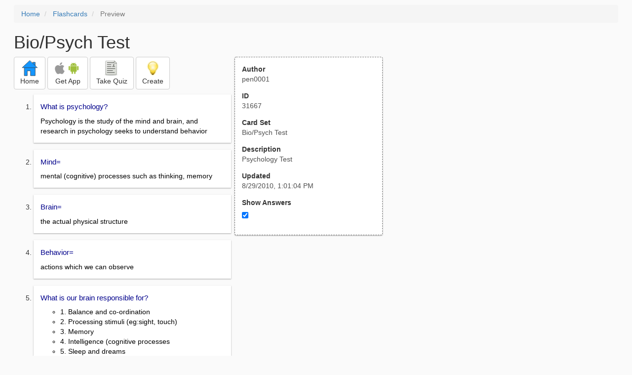

--- FILE ---
content_type: text/html; charset=utf-8
request_url: https://freezingblue.com/flashcards/31667/preview/bio-psych-test
body_size: 4803
content:
<!DOCTYPE html>
<html>
<head prefix="og: http://ogp.me/ns# fb: http://ogp.me/ns/fb# article: http://ogp.me/ns/article#">

	<meta content="text/html; charset=utf-8" http-equiv="content-type">
	<meta name="theme-color" content="#06c4f9">
	<link rel="amphtml" href="https://freezingblue.com/flashcards/31667/preview-amp/bio-psych-test">
	<link rel="canonical" href="https://freezingblue.com/flashcards/31667/preview/bio-psych-test">

	<meta name="title" content="Flashcards - Bio/Psych Test">
	<meta name="description" content="Bio/Psych Test - Psychology Test">
	<meta name="keywords" content="Bio, Psych, ">
	<meta name="author" content="pen0001">

	<meta property="og:title" content="Flashcards - Bio/Psych Test" />
	<meta property="og:url" content="https://freezingblue.com/flashcards/31667/preview/bio-psych-test" />
	<meta property="og:image" content="https://www.freezingblue.com/flashcards/images/facebook_share_icon.png" />
	<meta property="og:description" content="Bio/Psych Test - Psychology Test" />

	<meta property="og:type" content="article" />
	<meta property="og:article:modified_time" content="2010-08-29T13:01:04Z" />
	<meta property="og:article:published_time" content="2010-08-29T13:01:04Z" />
	<!--need array of tag here-->
	<!--<meta property="og:article:tag" content="Bio Psych " />-->

	<meta name="viewport" content="width=device-width, initial-scale=1">
	<link rel='image_src' href='/flashcards/images/facebook_share_icon.png'>

	<title>Flashcards - Bio/Psych Test</title>

	<script src="//ajax.googleapis.com/ajax/libs/jquery/1.9.0/jquery.min.js"></script>

	<!-- Bootstrap core CSS -->
	<link href="/flashcards/css/bootstrap.min.css" rel="stylesheet">

	<!--	put this after bootstrap for multiple choice button styling-->
	<link rel="stylesheet" type="text/css" href="/flashcards/css/cardlist.css?cache_version=1647540008">
	<link rel="stylesheet" type="text/css" href="/flashcards/css/print_preview.css?cache_version=1647540008">

	<!--nexus 6 is 412px wide-->
	<link rel="stylesheet" media="screen and (max-width: 650px)" href="/flashcards/css/printpreview_mobile.css?cache_version=1647540008"/>

	
		<link rel="stylesheet" href="/flashcards/css/printpreview_from_google.css"/>
	


	<script>
		$(function () {
			showAnswers();
			convertUTCDatesToLocal();
		});

		function showAnswers() {
			if ($("#showAnswersCheckbox").prop('checked')) {
				$(".answer").css("display", "block");
				$(".multipleChoiceAnswer").addClass("multipleChoiceAnswerDisplayed");
			} else {
				$(".answer").css("display", "none");
				$(".multipleChoiceAnswer").removeClass("multipleChoiceAnswerDisplayed");
			}
		}

		function convertUTCDatesToLocal() {
			$(".utc_date").each(function (index, object) {
				$(object).text(new Date($(object).text().trim()).toLocaleString());
			})
		}
	</script>


</head>
<body>





<div style='clear: left;'>
	
	<P></P>
	<ol class="breadcrumb">
		<li>
			<a href="/">Home</a>
		</li>
		<li>
			<a href="/flashcards/">Flashcards</a>
		</li>
		<li class="active">
			Preview
		</li>
	</ol>
	<P></P>
	
<h1>Bio/Psych Test</h1>
<table>
	<TR>
		<TD style="vertical-align: top;">
			

				<div class="" style="text-align: left;">
					<div class="pbuttoncontainer">
						<a class="btn btn-default" title="Go to home page" href="/flashcards/?ref=pp">
							<img alt="More Information" src="/flashcards/images/quiz/home_button.svg">
							<BR>
							<span class="pbuttontext">Home</span>
						</a>
					</div>
					<div class="pbuttoncontainer">
						<a class="btn btn-default" title="Download the mobile app" href="/flashcards/?page=wizard&quiz&cardsetID=31667&ref=pp">
							<img style="height: 24px;" alt="Apple Logo" src="/images/logos/apple_logo_32/apple_logo_32.png" srcset="/images/logos/apple_logo_32/apple_logo_32_2x.png 2x, /images/logos/apple_logo_32/apple_logo_32_3x.png 3x, /images/logos/apple_logo_32/apple_logo_32_4x.png 4x">
							<img style="height: 24px;" alt="Android Logo" src="/images/logos/android_logo_32/android_logo_32.png" srcset="/images/logos/android_logo_32/android_logo_32_2x.png 2x, /images/logos/android_logo_32/android_logo_32_3x.png 3x, /images/logos/android_logo_32/android_logo_32_4x.png 4x">

<!--							image to match height of other images. inline div does not work (but does work in amp)-->
							<img style="height: 32px;"></img>
							<BR>
							<span class="pbuttontext">Get App</span>
						</a>
					</div>
<!--					<div class="pbuttoncontainer">-->
<!--						<button class="btn btn-default" onclick="window.location.href='/flashcards/?page=wizard&amp;quiz&amp;cardsetID=31667&amp;ref=pp'">-->
<!--							<img alt="Apple Logo" src="/images/logos/apple_logo_32/apple_logo_32.png" srcset="/images/logos/apple_logo_32/apple_logo_32_2x.png 2x, /images/logos/apple_logo_32/apple_logo_32_3x.png 3x, /images/logos/apple_logo_32/apple_logo_32_4x.png 4x">-->
<!--							<BR>-->
<!--							<span class="pbuttontext">iOS</span>-->
<!--						</button>-->
<!--					</div>-->
<!--					<div class="pbuttoncontainer">-->
<!--						<button class="btn btn-default" onclick="window.location.href='/flashcards/?page=wizard&amp;quiz&amp;cardsetID=31667&amp;ref=pp'">-->
<!--							<img alt="Android Logo" src="/images/logos/android_logo_32/android_logo_32.png" srcset="/images/logos/android_logo_32/android_logo_32_2x.png 2x, /images/logos/android_logo_32/android_logo_32_3x.png 3x, /images/logos/android_logo_32/android_logo_32_4x.png 4x">-->
<!--							<BR>-->
<!--							<span class="pbuttontext">Android</span>-->
<!--						</button>-->
<!--					</div>-->
					<!--<div class="pbuttoncontainer">-->
						<!--<button class="pbutton" onclick="window.location.href='/accounts/index.php?page=login&amp;ref=pp'">-->
							<!--<img alt="Members" src="/flashcards/images/logos/user_add_32/user_add_32.png" srcset="/flashcards/images/logos/user_add_32/user_add_32_2x.png 2x, /flashcards/images/logos/user_add_32/user_add_32_3x.png 3x, /flashcards/images/logos/user_add_32/user_add_32_4x.png 4x">-->
							<!--<BR>-->
							<!--<span class="pbuttontext">Members</span>-->
						<!--</button>-->
					<!--</div>-->
					<div class="pbuttoncontainer">
						<!--						<button class="btn btn-default" onclick="window.location.href='/flashcards/?page=wizard&amp;quiz&amp;cardsetID=31667&amp;ref=pp'">-->
						<!--							<img alt="Quiz" src="/flashcards/images/logos/quiz_icon_32/quiz_icon_32.png" srcset="/flashcards/images/logos/quiz_icon_32/quiz_icon_32_2x.png 2x, /flashcards/images/logos/quiz_icon_32/quiz_icon_32_3x.png 3x, /flashcards/images/logos/quiz_icon_32/quiz_icon_32_4x.png 4x">-->
						<!--							<BR>-->
						<!--							<span class="pbuttontext">Quiz</span>-->
						<!--						</button>-->
						<button class="btn btn-default" title="Take the quiz" onclick="flashcards.quiz.Quiz.loadAndShow(31667, null);">
							<img alt="Quiz" src="/flashcards/images/logos/quiz_icon_32/quiz_icon_32.png" srcset="/flashcards/images/logos/quiz_icon_32/quiz_icon_32_2x.png 2x, /flashcards/images/logos/quiz_icon_32/quiz_icon_32_3x.png 3x, /flashcards/images/logos/quiz_icon_32/quiz_icon_32_4x.png 4x">
							<BR>
							<span class="pbuttontext">Take Quiz</span>
						</button>
					</div>
					<div class="pbuttoncontainer">
						<a class="btn btn-default" title="Create your own card sets" href="/flashcards/?page=wizard&create">
							<img alt="Create" style="height: 32px;" src="/flashcards/images/dashboard/create_58/create_58.png" srcset="/flashcards/images/dashboard/create_58/create_58_2x.png 2x, /flashcards/images/dashboard/create_58/create_58_3x.png 3x, /flashcards/images/dashboard/create_58/create_58_4x.png 4x">
							<BR>
							<span class="pbuttontext">Create</span>
						</a>
					</div>

				</div>
					<P></P>
			

			<ol class='cardlist'>
<li>
<div class='card'>
<div class='question'>
What is psychology?
</div>
<div class='answer'>
Psychology is the study of the mind and brain, and research in psychology seeks to understand behavior
</div>
</div>
</li>
<li>
<div class='card'>
<div class='question'>
Mind=
</div>
<div class='answer'>
mental (cognitive) processes such as thinking, memory
</div>
</div>
</li>
<li>
<div class='card'>
<div class='question'>
Brain=
</div>
<div class='answer'>
the actual physical structure
</div>
</div>
</li>
<li>
<div class='card'>
<div class='question'>
Behavior=
</div>
<div class='answer'>
actions which we can observe
</div>
</div>
</li>
<li>
<div class='card'>
<div class='question'>
What is our brain responsible for?
</div>
<div class='answer'>
<UL><LI>1. Balance and co-ordination<LI>2. Processing stimuli (eg:sight, touch)<LI>3. Memory<LI>4. Intelligence (cognitive processes<LI>5. Sleep and dreams<LI>6. Emotions<LI>7. Personality<LI>8. Movement<LI>9. Learning</UL>
</div>
</div>
</li>
<li>
<div class='card'>
<div class='question'>
What is a <em>sport </em>psychologist?
</div>
<div class='answer'>
<UL><LI>A specialised area of psychology which deals with <strong>psychological factors </strong>that <strong>influence</strong>, and are <strong>influenced by</strong>, participation in sport, exercise and physical activity. Help elite level, professional, recreational and other athletes achieve peak performance. <LI><B>Can work with</B>: athletes, teams, dancers, gov. departments (AIS)<LI><B>Can look at</B>: motivation, well-being, setting goals, overcoming anxiety, communication &amp; conflict resolution, concentration &amp; mental preparation, dealing with injury</UL>
</div>
</div>
</li>
<li>
<div class='card'>
<div class='question'>
What is <em>forensic </em>psychologist?
</div>
<div class='answer'>
<UL><LI>Works in settings associated with legal processes and criminal justice system, as well as correctional services.<LI><B>Roles</B>: <LI>-psychological criminal profiling<LI>-assess and treat mental health issues in perpetrators and victims<LI>-act as expert witness in court<LI>-assess dangerousness of an individual</UL>
</div>
</div>
</li>
<li>
<div class='card'>
<div class='question'>
What is a <em>clinical </em>psychologist?
</div>
<div class='answer'>
<UL><LI>Works with people in the prevention, diagnosis and treatment of mental health problems. These could be:<LI>- Relationship problems<LI>- Self-image problems<LI>- Situational problems<LI>- Mental health<LI><B>Work in</B>: Private practises, hospitals, universities, general medical practises</UL>
</div>
</div>
</li>
<li>
<div class='card'>
<div class='question'>
What is an <em>educational &amp; developmental </em>psychologist?
</div>
<div class='answer'>
<UL><LI>An area concerned with the development and learning of people throughout their lifespan, and can work in a wide range of settings, such as schools, universities, aged care centres<LI>May deal with psychological aspects of education<LI>May deal with other age related issues</UL>
</div>
</div>
</li>
<li>
<div class='card'>
<div class='question'>
What is an <em>organisational </em>psychologist?
</div>
<div class='answer'>
<UL><LI>Organisational psychology is the science of people at work. They can advise and train staff within the workplace about work practises and issues of concern that can affect work performance, such as communication, teamwork and stress management<LI><B>Can work with</B>: organisations, teams and individual employees to improve performance and increase effectiveness and productivity in the workplace</UL>
</div>
</div>
</li>
<li>
<div class='card'>
<div class='question'>
What is a <em>neuro</em>psychologist?
</div>
<div class='answer'>
<UL><LI>Diagnose and treat psychological disorders associated with conditions affecting the brain. They look at problems caused by brain or nerve damage.<LI><B>Can work with</B>: people experiencing difficulties in memory &amp; learning, attention, language &amp; reading, problem-solving, decision-making or other aspects of behaviour and thinking abilities<LI>Neuropsychologists are trained to understand the cognitive, emotional and behavioural effects of a wide range of conditions</UL>
</div>
</div>
</li>
<li>
<div class='card'>
<div class='question'>
What is a <em>health </em>psychologist<em>?</em>
</div>
<div class='answer'>
<UL><LI><B>A health psychologist works on</B>: <LI>-the promotion and maintainence of health related behavior <LI>-prevention and treatment of psychology based illnesses<LI>-improving the health-care system<LI><B>Work with</B>: Many different health-care professionals, such as physicians, dentists, nurses</UL>
</div>
</div>
</li>
<li>
<div class='card'>
<div class='question'>
What is <em>community </em>psychologist?
</div>
<div class='answer'>
Community psychologists work to understand and support communities of people, and individuals within communities, as they face various challenges to their physical and mental wellbeing, such as drought, unemployment, violence and poverty. They help people to achieve goals in areas such as community health and welfare and specific community projects.
</div>
</div>
</li>
<li>
<div class='card'>
<div class='question'>
What is <em>research </em>psychologist?
</div>
<div class='answer'>
<UL><LI>Undertakes research on areas of interest in psychology<LI><B>Works in</B>: universities, gov. offices, private practise</UL>
</div>
</div>
</li>
<li>
<div class='card'>
<div class='question'>
Label the parts of the brain:<BR>
<BR>
<img alt="Image Upload 2" width="150" height="150" src="/flashcards/images/image_placeholder.png">
</div>
<div class='answer'>
<img alt="Image Upload 4" width="150" height="150" src="/flashcards/images/image_placeholder.png">
</div>
</div>
</li>
<li>
<div class='card'>
<div class='question'>
What is the <em>frontal </em>lobe responsible for?
</div>
<div class='answer'>
<UL><LI>cognitive and higher order mental processes- eg:<LI>-thinking<LI>-emotions<LI>-problem solving &amp; planning<LI>-personality</UL><BR>
and voluntary movement
</div>
</div>
</li>
<li>
<div class='card'>
<div class='question'>
What is the <em>parietal</em> lobe responsible for?
</div>
<div class='answer'>
Sensations- processes and interprets touch
</div>
</div>
</li>
<li>
<div class='card'>
<div class='question'>
What is the <em>occipital</em> lobe responsible for?
</div>
<div class='answer'>
Sight- processes visual information
</div>
</div>
</li>
<li>
<div class='card'>
<div class='question'>
What is the <em>temporal</em> lobe responsible for?
</div>
<div class='answer'>
<UL><LI>Processes and interprets auditory (hearing) stimuli<LI>Facial recognition<LI>Memory</UL>
</div>
</div>
</li>
<li>
<div class='card'>
<div class='question'>
What is the <em>cerrebellum</em> responsible for?
</div>
<div class='answer'>
<UL><LI>Fine motor control, movement of muscles<LI>Balance</UL>
</div>
</div>
</li>
<li>
<div class='card'>
<div class='question'>
What is the <em>brain stem</em> responsible for?
</div>
<div class='answer'>
<UL><LI>Automatic, involuntary functions<LI>(eg- breathing, digestion, heart rate)</UL>
</div>
</div>
</li>
</ol>

		</TD>
		<TD style="vertical-align: top;">
			<div id="setcontainer">
				<div class="infoTable card">
					<div class="card_header">Author</div><div class="card_header_value">pen0001</div>
					<div class="card_header">ID</div><div class="card_header_value">31667</div>
					<div class="card_header">Card Set</div><div class="card_header_value">Bio/Psych Test</div>
<!--					<div class="card_header">Folders:</div><div></div>-->
					<div class="card_header">Description</div><div class="card_header_value">Psychology Test</div>
					<div class="card_header">Updated</div><div class="card_header_value"><time class="utc_date" datetime="2010-08-29T13:01:04Z">2010-08-29T13:01:04Z</time></div>
					<label for="showAnswersCheckbox"><div class="card_header">Show Answers</div></label><div class="card_header_value"><input type='checkbox' checked onclick='showAnswers()' id='showAnswersCheckbox'></div>
				</div>
			</div>

			
				<div class="rightblock_ad">
					<!--block ad-->
					<script async src="//pagead2.googlesyndication.com/pagead/js/adsbygoogle.js"></script>
					<!-- print preview right bar -->
					<ins class="adsbygoogle rightblock_ad"
						 style="display:inline-block;width:336px;height:280px"
						 data-ad-client="ca-pub-3662422323850143"
						 data-ad-slot="6009378701"></ins>
					<script>
						(adsbygoogle = window.adsbygoogle || []).push({});
					</script>
					</div>
			

			<!-- ad 2 on the sidebar -->
			<!---->
				<!--&lt;!&ndash;block ad&ndash;&gt;-->
				<!--<div class="rightblock_ad">-->
					<!--<script async src="//pagead2.googlesyndication.com/pagead/js/adsbygoogle.js"></script>-->
					<!--&lt;!&ndash; print preview right bar &ndash;&gt;-->
					<!--<ins class="adsbygoogle"-->
						 <!--style="display:inline-block;width:336px;height:280px"-->
						 <!--data-ad-client="ca-pub-3662422323850143"-->
						 <!--data-ad-slot="6009378701"></ins>-->
					<!--<script>-->
						<!--(adsbygoogle = window.adsbygoogle || []).push({});-->
					<!--</script>-->
				<!--</div>-->
			<!---->
		</TD>
	</TR>
</table>

</div>


	<div class="googlead">
		<script async src="//pagead2.googlesyndication.com/pagead/js/adsbygoogle.js"></script>
		<!-- print preview -->
		<ins class="adsbygoogle"
			 style="display:block"
			 data-ad-client="ca-pub-3662422323850143"
			 data-ad-slot="3789979903"
			 data-ad-format="auto"></ins>
		<script>
			(adsbygoogle = window.adsbygoogle || []).push({});
		</script>
	</div>


	<p></p>
	<ol class="breadcrumb">
		<li>
			<a href="/">Home</a>
		</li>
		<li>
			<a href="/flashcards/">Flashcards</a>
		</li>
		<li class="active">
			Preview
		</li>
	</ol>



<!--<XMPL_INCLUDE NAME="/flashcards/ganalytics.txt"/>-->

<!-- required for quiz -->
<script src="/flashcards/js/1.11.0/jquery-ui.min.js"></script>
<link rel="stylesheet" href="/flashcards/jquery-ui-1.10.0.custom.min.css"/>

<script src="/flashcards/javascript/flashcards/bundle.js?cache_version=1647540008"></script>
<script>
	flashcards.print_preview.Preview.checkIncomingRequest();
</script>

</body>
</html>



--- FILE ---
content_type: text/html; charset=utf-8
request_url: https://www.google.com/recaptcha/api2/aframe
body_size: 267
content:
<!DOCTYPE HTML><html><head><meta http-equiv="content-type" content="text/html; charset=UTF-8"></head><body><script nonce="t4qGGyJtnG4TVRRJ6Ynt1A">/** Anti-fraud and anti-abuse applications only. See google.com/recaptcha */ try{var clients={'sodar':'https://pagead2.googlesyndication.com/pagead/sodar?'};window.addEventListener("message",function(a){try{if(a.source===window.parent){var b=JSON.parse(a.data);var c=clients[b['id']];if(c){var d=document.createElement('img');d.src=c+b['params']+'&rc='+(localStorage.getItem("rc::a")?sessionStorage.getItem("rc::b"):"");window.document.body.appendChild(d);sessionStorage.setItem("rc::e",parseInt(sessionStorage.getItem("rc::e")||0)+1);localStorage.setItem("rc::h",'1768843906184');}}}catch(b){}});window.parent.postMessage("_grecaptcha_ready", "*");}catch(b){}</script></body></html>